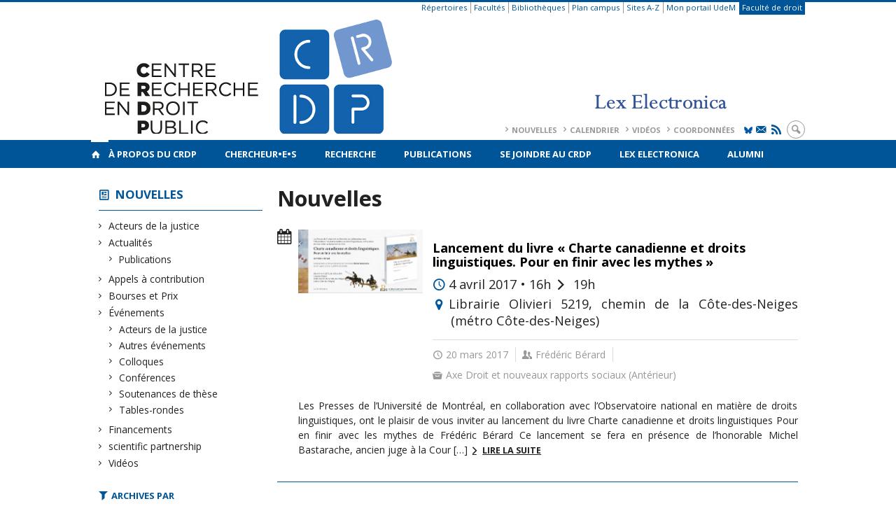

--- FILE ---
content_type: text/html; charset=UTF-8
request_url: https://www.crdp.umontreal.ca/nouvelles/page/146/?tag=acteurs-de-la-justice
body_size: 57932
content:
<!DOCTYPE html>

<!--[if IE 7]>
<html class="ie ie7" lang="fr-FR">
<![endif]-->
<!--[if IE 8]>
<html class="ie ie8" lang="fr-FR">
<![endif]-->
<!--[if IE 9]>
<html class="ie ie9" lang="fr-FR">
<![endif]-->
<!--[if !(IE 7) | !(IE 8) | !(IE 9)  ]><!-->
<html lang="fr-FR">
<!--<![endif]-->

<head>

	<meta charset="UTF-8" />
	<meta name="viewport" content="width=device-width, initial-scale=1, maximum-scale=1.0, user-scalable=no" />

	<title>Nouvelles  &#8211; Page 146 |  </title>
	<link rel="profile" href="https://gmpg.org/xfn/11" />
	<link rel="pingback" href="https://www.crdp.umontreal.ca/xmlrpc.php" />
	<link rel="alternate" type="application/rss+xml" title="RSS" href="https://www.crdp.umontreal.ca/feed/" />
	
			<meta name="robots" content="index,follow,noodp,noydir" />
		<meta name="description" content=""/>

	<meta name='robots' content='max-image-preview:large' />
<link rel='dns-prefetch' href='//secure.openum.ca' />
<link rel='dns-prefetch' href='//code.jquery.com' />
<link rel='dns-prefetch' href='//cdnjs.cloudflare.com' />
<link rel='dns-prefetch' href='//www.crdp.umontreal.cae' />
<link rel="alternate" type="application/rss+xml" title=" &raquo; Nouvelles Flux des commentaires" href="https://www.crdp.umontreal.ca/nouvelles/feed/" />
<link rel="alternate" title="oEmbed (JSON)" type="application/json+oembed" href="https://www.crdp.umontreal.ca/wp-json/oembed/1.0/embed?url=https%3A%2F%2Fwww.crdp.umontreal.ca%2Fnouvelles%2F" />
<link rel="alternate" title="oEmbed (XML)" type="text/xml+oembed" href="https://www.crdp.umontreal.ca/wp-json/oembed/1.0/embed?url=https%3A%2F%2Fwww.crdp.umontreal.ca%2Fnouvelles%2F&#038;format=xml" />
<style id='wp-img-auto-sizes-contain-inline-css' type='text/css'>
img:is([sizes=auto i],[sizes^="auto," i]){contain-intrinsic-size:3000px 1500px}
/*# sourceURL=wp-img-auto-sizes-contain-inline-css */
</style>
<link rel='stylesheet' id='formidable-css' href='https://www.crdp.umontreal.cae/css/formidableforms101.css?ver=110701' type='text/css' media='all' />
<style id='wp-block-library-inline-css' type='text/css'>
:root{--wp-block-synced-color:#7a00df;--wp-block-synced-color--rgb:122,0,223;--wp-bound-block-color:var(--wp-block-synced-color);--wp-editor-canvas-background:#ddd;--wp-admin-theme-color:#007cba;--wp-admin-theme-color--rgb:0,124,186;--wp-admin-theme-color-darker-10:#006ba1;--wp-admin-theme-color-darker-10--rgb:0,107,160.5;--wp-admin-theme-color-darker-20:#005a87;--wp-admin-theme-color-darker-20--rgb:0,90,135;--wp-admin-border-width-focus:2px}@media (min-resolution:192dpi){:root{--wp-admin-border-width-focus:1.5px}}.wp-element-button{cursor:pointer}:root .has-very-light-gray-background-color{background-color:#eee}:root .has-very-dark-gray-background-color{background-color:#313131}:root .has-very-light-gray-color{color:#eee}:root .has-very-dark-gray-color{color:#313131}:root .has-vivid-green-cyan-to-vivid-cyan-blue-gradient-background{background:linear-gradient(135deg,#00d084,#0693e3)}:root .has-purple-crush-gradient-background{background:linear-gradient(135deg,#34e2e4,#4721fb 50%,#ab1dfe)}:root .has-hazy-dawn-gradient-background{background:linear-gradient(135deg,#faaca8,#dad0ec)}:root .has-subdued-olive-gradient-background{background:linear-gradient(135deg,#fafae1,#67a671)}:root .has-atomic-cream-gradient-background{background:linear-gradient(135deg,#fdd79a,#004a59)}:root .has-nightshade-gradient-background{background:linear-gradient(135deg,#330968,#31cdcf)}:root .has-midnight-gradient-background{background:linear-gradient(135deg,#020381,#2874fc)}:root{--wp--preset--font-size--normal:16px;--wp--preset--font-size--huge:42px}.has-regular-font-size{font-size:1em}.has-larger-font-size{font-size:2.625em}.has-normal-font-size{font-size:var(--wp--preset--font-size--normal)}.has-huge-font-size{font-size:var(--wp--preset--font-size--huge)}.has-text-align-center{text-align:center}.has-text-align-left{text-align:left}.has-text-align-right{text-align:right}.has-fit-text{white-space:nowrap!important}#end-resizable-editor-section{display:none}.aligncenter{clear:both}.items-justified-left{justify-content:flex-start}.items-justified-center{justify-content:center}.items-justified-right{justify-content:flex-end}.items-justified-space-between{justify-content:space-between}.screen-reader-text{border:0;clip-path:inset(50%);height:1px;margin:-1px;overflow:hidden;padding:0;position:absolute;width:1px;word-wrap:normal!important}.screen-reader-text:focus{background-color:#ddd;clip-path:none;color:#444;display:block;font-size:1em;height:auto;left:5px;line-height:normal;padding:15px 23px 14px;text-decoration:none;top:5px;width:auto;z-index:100000}html :where(.has-border-color){border-style:solid}html :where([style*=border-top-color]){border-top-style:solid}html :where([style*=border-right-color]){border-right-style:solid}html :where([style*=border-bottom-color]){border-bottom-style:solid}html :where([style*=border-left-color]){border-left-style:solid}html :where([style*=border-width]){border-style:solid}html :where([style*=border-top-width]){border-top-style:solid}html :where([style*=border-right-width]){border-right-style:solid}html :where([style*=border-bottom-width]){border-bottom-style:solid}html :where([style*=border-left-width]){border-left-style:solid}html :where(img[class*=wp-image-]){height:auto;max-width:100%}:where(figure){margin:0 0 1em}html :where(.is-position-sticky){--wp-admin--admin-bar--position-offset:var(--wp-admin--admin-bar--height,0px)}@media screen and (max-width:600px){html :where(.is-position-sticky){--wp-admin--admin-bar--position-offset:0px}}

/*# sourceURL=wp-block-library-inline-css */
</style><style id='global-styles-inline-css' type='text/css'>
:root{--wp--preset--aspect-ratio--square: 1;--wp--preset--aspect-ratio--4-3: 4/3;--wp--preset--aspect-ratio--3-4: 3/4;--wp--preset--aspect-ratio--3-2: 3/2;--wp--preset--aspect-ratio--2-3: 2/3;--wp--preset--aspect-ratio--16-9: 16/9;--wp--preset--aspect-ratio--9-16: 9/16;--wp--preset--color--black: #000000;--wp--preset--color--cyan-bluish-gray: #abb8c3;--wp--preset--color--white: #ffffff;--wp--preset--color--pale-pink: #f78da7;--wp--preset--color--vivid-red: #cf2e2e;--wp--preset--color--luminous-vivid-orange: #ff6900;--wp--preset--color--luminous-vivid-amber: #fcb900;--wp--preset--color--light-green-cyan: #7bdcb5;--wp--preset--color--vivid-green-cyan: #00d084;--wp--preset--color--pale-cyan-blue: #8ed1fc;--wp--preset--color--vivid-cyan-blue: #0693e3;--wp--preset--color--vivid-purple: #9b51e0;--wp--preset--gradient--vivid-cyan-blue-to-vivid-purple: linear-gradient(135deg,rgb(6,147,227) 0%,rgb(155,81,224) 100%);--wp--preset--gradient--light-green-cyan-to-vivid-green-cyan: linear-gradient(135deg,rgb(122,220,180) 0%,rgb(0,208,130) 100%);--wp--preset--gradient--luminous-vivid-amber-to-luminous-vivid-orange: linear-gradient(135deg,rgb(252,185,0) 0%,rgb(255,105,0) 100%);--wp--preset--gradient--luminous-vivid-orange-to-vivid-red: linear-gradient(135deg,rgb(255,105,0) 0%,rgb(207,46,46) 100%);--wp--preset--gradient--very-light-gray-to-cyan-bluish-gray: linear-gradient(135deg,rgb(238,238,238) 0%,rgb(169,184,195) 100%);--wp--preset--gradient--cool-to-warm-spectrum: linear-gradient(135deg,rgb(74,234,220) 0%,rgb(151,120,209) 20%,rgb(207,42,186) 40%,rgb(238,44,130) 60%,rgb(251,105,98) 80%,rgb(254,248,76) 100%);--wp--preset--gradient--blush-light-purple: linear-gradient(135deg,rgb(255,206,236) 0%,rgb(152,150,240) 100%);--wp--preset--gradient--blush-bordeaux: linear-gradient(135deg,rgb(254,205,165) 0%,rgb(254,45,45) 50%,rgb(107,0,62) 100%);--wp--preset--gradient--luminous-dusk: linear-gradient(135deg,rgb(255,203,112) 0%,rgb(199,81,192) 50%,rgb(65,88,208) 100%);--wp--preset--gradient--pale-ocean: linear-gradient(135deg,rgb(255,245,203) 0%,rgb(182,227,212) 50%,rgb(51,167,181) 100%);--wp--preset--gradient--electric-grass: linear-gradient(135deg,rgb(202,248,128) 0%,rgb(113,206,126) 100%);--wp--preset--gradient--midnight: linear-gradient(135deg,rgb(2,3,129) 0%,rgb(40,116,252) 100%);--wp--preset--font-size--small: 13px;--wp--preset--font-size--medium: 20px;--wp--preset--font-size--large: 36px;--wp--preset--font-size--x-large: 42px;--wp--preset--spacing--20: 0.44rem;--wp--preset--spacing--30: 0.67rem;--wp--preset--spacing--40: 1rem;--wp--preset--spacing--50: 1.5rem;--wp--preset--spacing--60: 2.25rem;--wp--preset--spacing--70: 3.38rem;--wp--preset--spacing--80: 5.06rem;--wp--preset--shadow--natural: 6px 6px 9px rgba(0, 0, 0, 0.2);--wp--preset--shadow--deep: 12px 12px 50px rgba(0, 0, 0, 0.4);--wp--preset--shadow--sharp: 6px 6px 0px rgba(0, 0, 0, 0.2);--wp--preset--shadow--outlined: 6px 6px 0px -3px rgb(255, 255, 255), 6px 6px rgb(0, 0, 0);--wp--preset--shadow--crisp: 6px 6px 0px rgb(0, 0, 0);}:where(.is-layout-flex){gap: 0.5em;}:where(.is-layout-grid){gap: 0.5em;}body .is-layout-flex{display: flex;}.is-layout-flex{flex-wrap: wrap;align-items: center;}.is-layout-flex > :is(*, div){margin: 0;}body .is-layout-grid{display: grid;}.is-layout-grid > :is(*, div){margin: 0;}:where(.wp-block-columns.is-layout-flex){gap: 2em;}:where(.wp-block-columns.is-layout-grid){gap: 2em;}:where(.wp-block-post-template.is-layout-flex){gap: 1.25em;}:where(.wp-block-post-template.is-layout-grid){gap: 1.25em;}.has-black-color{color: var(--wp--preset--color--black) !important;}.has-cyan-bluish-gray-color{color: var(--wp--preset--color--cyan-bluish-gray) !important;}.has-white-color{color: var(--wp--preset--color--white) !important;}.has-pale-pink-color{color: var(--wp--preset--color--pale-pink) !important;}.has-vivid-red-color{color: var(--wp--preset--color--vivid-red) !important;}.has-luminous-vivid-orange-color{color: var(--wp--preset--color--luminous-vivid-orange) !important;}.has-luminous-vivid-amber-color{color: var(--wp--preset--color--luminous-vivid-amber) !important;}.has-light-green-cyan-color{color: var(--wp--preset--color--light-green-cyan) !important;}.has-vivid-green-cyan-color{color: var(--wp--preset--color--vivid-green-cyan) !important;}.has-pale-cyan-blue-color{color: var(--wp--preset--color--pale-cyan-blue) !important;}.has-vivid-cyan-blue-color{color: var(--wp--preset--color--vivid-cyan-blue) !important;}.has-vivid-purple-color{color: var(--wp--preset--color--vivid-purple) !important;}.has-black-background-color{background-color: var(--wp--preset--color--black) !important;}.has-cyan-bluish-gray-background-color{background-color: var(--wp--preset--color--cyan-bluish-gray) !important;}.has-white-background-color{background-color: var(--wp--preset--color--white) !important;}.has-pale-pink-background-color{background-color: var(--wp--preset--color--pale-pink) !important;}.has-vivid-red-background-color{background-color: var(--wp--preset--color--vivid-red) !important;}.has-luminous-vivid-orange-background-color{background-color: var(--wp--preset--color--luminous-vivid-orange) !important;}.has-luminous-vivid-amber-background-color{background-color: var(--wp--preset--color--luminous-vivid-amber) !important;}.has-light-green-cyan-background-color{background-color: var(--wp--preset--color--light-green-cyan) !important;}.has-vivid-green-cyan-background-color{background-color: var(--wp--preset--color--vivid-green-cyan) !important;}.has-pale-cyan-blue-background-color{background-color: var(--wp--preset--color--pale-cyan-blue) !important;}.has-vivid-cyan-blue-background-color{background-color: var(--wp--preset--color--vivid-cyan-blue) !important;}.has-vivid-purple-background-color{background-color: var(--wp--preset--color--vivid-purple) !important;}.has-black-border-color{border-color: var(--wp--preset--color--black) !important;}.has-cyan-bluish-gray-border-color{border-color: var(--wp--preset--color--cyan-bluish-gray) !important;}.has-white-border-color{border-color: var(--wp--preset--color--white) !important;}.has-pale-pink-border-color{border-color: var(--wp--preset--color--pale-pink) !important;}.has-vivid-red-border-color{border-color: var(--wp--preset--color--vivid-red) !important;}.has-luminous-vivid-orange-border-color{border-color: var(--wp--preset--color--luminous-vivid-orange) !important;}.has-luminous-vivid-amber-border-color{border-color: var(--wp--preset--color--luminous-vivid-amber) !important;}.has-light-green-cyan-border-color{border-color: var(--wp--preset--color--light-green-cyan) !important;}.has-vivid-green-cyan-border-color{border-color: var(--wp--preset--color--vivid-green-cyan) !important;}.has-pale-cyan-blue-border-color{border-color: var(--wp--preset--color--pale-cyan-blue) !important;}.has-vivid-cyan-blue-border-color{border-color: var(--wp--preset--color--vivid-cyan-blue) !important;}.has-vivid-purple-border-color{border-color: var(--wp--preset--color--vivid-purple) !important;}.has-vivid-cyan-blue-to-vivid-purple-gradient-background{background: var(--wp--preset--gradient--vivid-cyan-blue-to-vivid-purple) !important;}.has-light-green-cyan-to-vivid-green-cyan-gradient-background{background: var(--wp--preset--gradient--light-green-cyan-to-vivid-green-cyan) !important;}.has-luminous-vivid-amber-to-luminous-vivid-orange-gradient-background{background: var(--wp--preset--gradient--luminous-vivid-amber-to-luminous-vivid-orange) !important;}.has-luminous-vivid-orange-to-vivid-red-gradient-background{background: var(--wp--preset--gradient--luminous-vivid-orange-to-vivid-red) !important;}.has-very-light-gray-to-cyan-bluish-gray-gradient-background{background: var(--wp--preset--gradient--very-light-gray-to-cyan-bluish-gray) !important;}.has-cool-to-warm-spectrum-gradient-background{background: var(--wp--preset--gradient--cool-to-warm-spectrum) !important;}.has-blush-light-purple-gradient-background{background: var(--wp--preset--gradient--blush-light-purple) !important;}.has-blush-bordeaux-gradient-background{background: var(--wp--preset--gradient--blush-bordeaux) !important;}.has-luminous-dusk-gradient-background{background: var(--wp--preset--gradient--luminous-dusk) !important;}.has-pale-ocean-gradient-background{background: var(--wp--preset--gradient--pale-ocean) !important;}.has-electric-grass-gradient-background{background: var(--wp--preset--gradient--electric-grass) !important;}.has-midnight-gradient-background{background: var(--wp--preset--gradient--midnight) !important;}.has-small-font-size{font-size: var(--wp--preset--font-size--small) !important;}.has-medium-font-size{font-size: var(--wp--preset--font-size--medium) !important;}.has-large-font-size{font-size: var(--wp--preset--font-size--large) !important;}.has-x-large-font-size{font-size: var(--wp--preset--font-size--x-large) !important;}
/*# sourceURL=global-styles-inline-css */
</style>

<style id='classic-theme-styles-inline-css' type='text/css'>
/*! This file is auto-generated */
.wp-block-button__link{color:#fff;background-color:#32373c;border-radius:9999px;box-shadow:none;text-decoration:none;padding:calc(.667em + 2px) calc(1.333em + 2px);font-size:1.125em}.wp-block-file__button{background:#32373c;color:#fff;text-decoration:none}
/*# sourceURL=/wp-includes/css/classic-themes.min.css */
</style>
<link rel='stylesheet' id='openum-admin-bar-css' href='https://secure.openum.ca/assets/plugins/openum-admin/openum-admin-bar.css?ver=6.9' type='text/css' media='all' />
<link rel='stylesheet' id='aggregator_css-css' href='//secure.openum.ca/assets/plugins/aggregator-openum/css/aggregator.css?ver=6.9' type='text/css' media='all' />
<link rel='stylesheet' id='aggregator_icons_css-css' href='//secure.openum.ca/assets/plugins/aggregator-openum/css/icons.css?ver=6.9' type='text/css' media='all' />
<link rel='stylesheet' id='forcerouge-style-css' href='https://secure.openum.ca/assets/themes/forcerouge_dev/css/style.css?ver=1633512522' type='text/css' media='all' />
<link rel='stylesheet' id='forcerouge-custom-css' href='https://www.crdp.umontreal.ca/forcerouge.css?ver=1633512522' type='text/css' media='all' />
<link rel='stylesheet' id='dashicons-css' href='https://www.crdp.umontreal.ca/wp-includes/css/dashicons.min.css?ver=6.9' type='text/css' media='all' />
<link rel='stylesheet' id='forcerouge-admin-bar-css' href='https://secure.openum.ca/assets/themes/forcerouge_dev/css/admin-bar.css?ver=6.9' type='text/css' media='all' />
<link rel='stylesheet' id='wp-5.3.2-site-style-css' href='https://www.crdp.umontreal.ca/wp-includes/css/dist/block-library/style-5.3.2.css?ver=6.9' type='text/css' media='all' />
<script type="text/javascript" src="https://www.crdp.umontreal.ca/wp-includes/js/jquery/jquery.min.js?ver=3.7.1" id="jquery-core-js"></script>
<script type="text/javascript" src="https://www.crdp.umontreal.ca/wp-includes/js/jquery/jquery-migrate.min.js?ver=3.4.1" id="jquery-migrate-js"></script>
<script type="text/javascript" src="https://code.jquery.com/jquery-2.1.1.min.js?ver=6.9" id="forcerouge-jquery-js"></script>
<script type="text/javascript" src="https://cdnjs.cloudflare.com/ajax/libs/materialize/0.96.1/js/materialize.min.js?ver=6.9" id="forcerouge-materialize-js"></script>
<link rel="EditURI" type="application/rsd+xml" title="RSD" href="https://www.crdp.umontreal.ca/xmlrpc.php?rsd" />
<meta name="generator" content="ForceRouge 0.9.85" />
<link rel="canonical" href="https://www.crdp.umontreal.ca/nouvelles/" />
<link rel='shortlink' href='https://www.crdp.umontreal.ca/s/360' />
<script src='https://openum.ca/?dm=b8df3333c93592be9f37e95d00b5c2ab&amp;action=load&amp;blogid=101&amp;siteid=1&amp;t=2049807528&amp;back=https%3A%2F%2Fwww.crdp.umontreal.ca%2Fnouvelles%2Fpage%2F146%2F%3Ftag%3Dacteurs-de-la-justice' type='text/javascript'></script>	<meta name="twitter:card" content="summary">
			<meta name="twitter:url" content="https://www.crdp.umontreal.ca/nouvelles/">
		<meta name="twitter:title" content="Nouvelles">
		<meta name="twitter:description" content="">
			<meta property="og:site_name" content="" />
		<meta property="og:url" content="https://www.crdp.umontreal.ca/nouvelles/" />
	<meta property="og:title" content="Nouvelles" />
	<meta property="og:description" content="" />
		<meta property="og:type" content="article" />
	<script>
  (function(i,s,o,g,r,a,m){i['GoogleAnalyticsObject']=r;i[r]=i[r]||function(){
  (i[r].q=i[r].q||[]).push(arguments)},i[r].l=1*new Date();a=s.createElement(o),
  m=s.getElementsByTagName(o)[0];a.async=1;a.src=g;m.parentNode.insertBefore(a,m)
  })(window,document,'script','//www.google-analytics.com/analytics.js','ga');

  ga('create', 'UA-55321803-1', 'auto');
  ga('send', 'pageview');

</script>
	</head>

<body class="paged wp-singular page-template page-template-archive-blog page-template-archive-blog-php page page-id-360 paged-146 page-paged-146 wp-theme-forcerouge_dev wp-child-theme-forcerouge_dev-openum">

	<section id="search-box">
		<form method="get" action="https://www.crdp.umontreal.ca/" class="container">
			<input id="search" type="search" name="s" placeholder="Entrez les termes de votre recherche..." /><button class="icon-search" type="submit"></button>
		</form>
	</section>

	<header  id="site-header">

		<div id="headzone" class="container valign-wrapper" >
			<div id="sitehead">

				<ul id="menu-links" class=""><li id="menu-item-3472" class="menu-item menu-item-type-custom menu-item-object-custom menu-item-3472"><a href="http://repertoires.daa.umontreal.ca/guichets/services/dgtic/bottin/bottin.htm">Répertoires</a></li>
<li id="menu-item-3473" class="menu-item menu-item-type-custom menu-item-object-custom menu-item-3473"><a href="http://www.umontreal.ca/repertoires/facultes.html">Facultés</a></li>
<li id="menu-item-3474" class="menu-item menu-item-type-custom menu-item-object-custom menu-item-3474"><a href="http://www.bib.umontreal.ca/">Bibliothèques</a></li>
<li id="menu-item-3475" class="menu-item menu-item-type-custom menu-item-object-custom menu-item-3475"><a href="http://www.umontreal.ca/plancampus/index.html">Plan campus</a></li>
<li id="menu-item-3476" class="menu-item menu-item-type-custom menu-item-object-custom menu-item-3476"><a href="http://www.umontreal.ca/index/az.html">Sites A-Z</a></li>
<li id="menu-item-3477" class="menu-item menu-item-type-custom menu-item-object-custom menu-item-3477"><a href="https://www.portail.umontreal.ca/">Mon portail UdeM</a></li>
<li id="menu-item-3478" class="menu-color-background menu-item menu-item-type-custom menu-item-object-custom menu-item-3478"><a href="http://www.droit.umontreal.ca/">Faculté de droit</a></li>
</ul>
				<a id="site-logo" href="https://www.crdp.umontreal.ca" title="">
					<figure><img src="https://crdp.openum.ca/files/sites/101/2024/09/CRDPLEX-4.png" title=""/></figure>						<div class="titles-container">
							<h1></h1>
							<h2></h2>
						</div>
										</a>

			</div>
			<div id="header-bottom">
				<div class="menu-header-container"><ul id="menu-header" class=""><li id="menu-item-362" class="menu-item menu-item-type-post_type menu-item-object-page current-menu-item page_item page-item-360 current_page_item menu-item-362"><a href="https://www.crdp.umontreal.ca/nouvelles/" aria-current="page">Nouvelles</a></li>
<li id="menu-item-358" class="menu-item menu-item-type-post_type menu-item-object-page menu-item-358"><a href="https://www.crdp.umontreal.ca/calendrier/">Calendrier</a></li>
<li id="menu-item-1316" class="menu-item menu-item-type-post_type menu-item-object-page menu-item-1316"><a href="https://www.crdp.umontreal.ca/videos/">Vidéos</a></li>
<li id="menu-item-359" class="menu-item menu-item-type-post_type menu-item-object-page menu-item-359"><a href="https://www.crdp.umontreal.ca/a-propos/contact/">Coordonnées</a></li>
</ul></div><div class="menu-icons-container"><ul id="menu-icons" class="menu"><li id="menu-item-4921" class="menu-item menu-item-type-custom menu-item-object-custom menu-item-4921"><a href="https://bsky.app/profile/crdp-udem.bsky.social"><img src="https://crdp.openum.ca/files/sites/101/2025/09/Bluesky_Logo-bleu-udem.jpg" alt="X Logo" width="12px" class="icon-bluesky"></a></li>
<li id="menu-item-4922" class="menu-item menu-item-type-custom menu-item-object-custom menu-item-4922"><a href="http://www.crdp.umontreal.ca/infolettre/"><i class="icon-email"></i></a></li>
<li id="menu-item-4923" class="menu-item menu-item-type-custom menu-item-object-custom menu-item-4923"><a href="/feed/"><i class="icon-rss"></i></a></li>
</ul></div><div class="search-btn-container"><ul id="btn-search"><li><a href="#search-box" class="search-trigger"><i class="icon-search"></i></a></li></ul></div>			</div>

		</div>

	</header>

	
	<nav id="navigation-bar" role="navigation" class="header-parallax  has-home">

		<div class="navigation-wrapper container">
			<a href="https://www.crdp.umontreal.ca" class="icon-home"></a><ul id="menu-navigation" class="hide-on-med-and-down"><li id="menu-item-43" class="menu-item menu-item-type-post_type menu-item-object-page menu-item-has-children menu-item-43"><a href="https://www.crdp.umontreal.ca/a-propos/">À propos du CRDP</a>
<ul class="sub-menu">
	<li id="menu-item-44" class="menu-item menu-item-type-post_type menu-item-object-page menu-item-44"><a href="https://www.crdp.umontreal.ca/a-propos/presentation/">Présentation</a></li>
	<li id="menu-item-45" class="menu-item menu-item-type-post_type menu-item-object-page menu-item-45"><a href="https://www.crdp.umontreal.ca/a-propos/histoire/">Histoire</a></li>
	<li id="menu-item-11366" class="menu-item menu-item-type-post_type menu-item-object-page menu-item-11366"><a href="https://www.crdp.umontreal.ca/les-directeurs-du-crdp/">Les directeurs du CRDP</a></li>
	<li id="menu-item-46" class="menu-item menu-item-type-post_type menu-item-object-page menu-item-46"><a href="https://www.crdp.umontreal.ca/a-propos/equipe/">Équipe</a></li>
	<li id="menu-item-47" class="menu-item menu-item-type-post_type menu-item-object-page menu-item-47"><a href="https://www.crdp.umontreal.ca/a-propos/conseil-de-direction/">Conseil de direction</a></li>
	<li id="menu-item-8506" class="menu-item menu-item-type-post_type menu-item-object-page menu-item-8506"><a href="https://www.crdp.umontreal.ca/a-propos/conseil-scientifique/">Conseil scientifique</a></li>
	<li id="menu-item-48" class="menu-item menu-item-type-post_type menu-item-object-page menu-item-48"><a href="https://www.crdp.umontreal.ca/a-propos/centres-et-reseaux-affilies/">Centres et réseaux affiliés</a></li>
	<li id="menu-item-49" class="menu-item menu-item-type-post_type menu-item-object-page menu-item-49"><a href="https://www.crdp.umontreal.ca/a-propos/statuts-et-rapports-annuels/">Statuts et rapports annuels</a></li>
	<li id="menu-item-50" class="menu-item menu-item-type-post_type menu-item-object-page menu-item-50"><a href="https://www.crdp.umontreal.ca/a-propos/contact/">Coordonnées</a></li>
	<li id="menu-item-6563" class="menu-item menu-item-type-post_type menu-item-object-page menu-item-6563"><a href="https://www.crdp.umontreal.ca/logos/">Logos</a></li>
	<li id="menu-item-9437" class="menu-item menu-item-type-post_type menu-item-object-page menu-item-9437"><a href="https://www.crdp.umontreal.ca/infolettre-les-minutes-du-crdp/">Infolettre: Les minutes du CRDP</a></li>
	<li id="menu-item-9963" class="menu-item menu-item-type-post_type menu-item-object-page menu-item-9963"><a href="https://www.crdp.umontreal.ca/bourses/">Bourses</a></li>
</ul>
</li>
<li id="menu-item-63" class="menu-item menu-item-type-post_type menu-item-object-page menu-item-has-children menu-item-63"><a href="https://www.crdp.umontreal.ca/chercheurs/">Chercheur•e•s</a>
<ul class="sub-menu">
	<li id="menu-item-7998" class="menu-item menu-item-type-taxonomy menu-item-object-peoplegenre menu-item-7998"><a href="https://www.crdp.umontreal.ca/chercheurs/co-chercheur-e-s/">Co-chercheur.e.s</a></li>
	<li id="menu-item-8000" class="menu-item menu-item-type-taxonomy menu-item-object-peoplegenre menu-item-8000"><a href="https://www.crdp.umontreal.ca/chercheurs/collaborateurs-et-collaboratrices/">Chercheurs collaborateur•rice•s</a></li>
	<li id="menu-item-8001" class="menu-item menu-item-type-taxonomy menu-item-object-peoplegenre menu-item-8001"><a href="https://www.crdp.umontreal.ca/chercheurs/chercheurs-etudiants/">Chercheurs étudiants</a></li>
	<li id="menu-item-16683" class="menu-item menu-item-type-post_type menu-item-object-page menu-item-16683"><a href="https://www.crdp.umontreal.ca/inscription-sur-la-listes-des-etudiant-e-s/">Inscription sur la liste des étudiant.e.s</a></li>
</ul>
</li>
<li id="menu-item-52" class="menu-item menu-item-type-post_type menu-item-object-page menu-item-has-children menu-item-52"><a href="https://www.crdp.umontreal.ca/recherche/">Recherche</a>
<ul class="sub-menu">
	<li id="menu-item-57" class="menu-item menu-item-type-post_type menu-item-object-page menu-item-57"><a href="https://www.crdp.umontreal.ca/recherche/groupes/">Groupes de recherche</a></li>
	<li id="menu-item-54" class="menu-item menu-item-type-post_type menu-item-object-page menu-item-54"><a href="https://www.crdp.umontreal.ca/recherche/programmation-scientifique/">Programmation scientifique</a></li>
	<li id="menu-item-55" class="menu-item menu-item-type-post_type menu-item-object-page menu-item-55"><a href="https://www.crdp.umontreal.ca/recherche/axes/">Axes de recherche</a></li>
	<li id="menu-item-56" class="menu-item menu-item-type-post_type menu-item-object-page menu-item-56"><a href="https://www.crdp.umontreal.ca/recherche/chaires/">Chaires de recherche</a></li>
	<li id="menu-item-53" class="menu-item menu-item-type-post_type menu-item-object-page menu-item-53"><a href="https://www.crdp.umontreal.ca/recherche/revues-scientifiques/">Revues scientifiques</a></li>
	<li id="menu-item-11210" class="menu-item menu-item-type-post_type menu-item-object-page menu-item-11210"><a href="https://www.crdp.umontreal.ca/diagrammes-des-expertises/">Diagrammes des expertises</a></li>
</ul>
</li>
<li id="menu-item-7073" class="menu-item menu-item-type-post_type menu-item-object-page menu-item-7073"><a href="https://www.crdp.umontreal.ca/publications/">Publications</a></li>
<li id="menu-item-59" class="menu-item menu-item-type-post_type menu-item-object-page menu-item-59"><a href="https://www.crdp.umontreal.ca/se-joindre/">Se joindre au CRDP</a></li>
<li id="menu-item-15982" class="menu-item menu-item-type-custom menu-item-object-custom menu-item-15982"><a href="https://www.lex-electronica.org">Lex Electronica</a></li>
<li id="menu-item-7999" class="menu-item menu-item-type-taxonomy menu-item-object-peoplegenre menu-item-7999"><a href="https://www.crdp.umontreal.ca/chercheurs/chercheurs-etudiants/diplome-e-s/">Alumni</a></li>
</ul><div class="alternative-header-container"></div><ul id="nav-mobile" class="side-nav"><li class="menu-item menu-item-type-post_type menu-item-object-page menu-item-has-children menu-item-43"><a href="https://www.crdp.umontreal.ca/a-propos/">À propos du CRDP</a>
<ul class="sub-menu">
	<li class="menu-item menu-item-type-post_type menu-item-object-page menu-item-44"><a href="https://www.crdp.umontreal.ca/a-propos/presentation/">Présentation</a></li>
	<li class="menu-item menu-item-type-post_type menu-item-object-page menu-item-45"><a href="https://www.crdp.umontreal.ca/a-propos/histoire/">Histoire</a></li>
	<li class="menu-item menu-item-type-post_type menu-item-object-page menu-item-11366"><a href="https://www.crdp.umontreal.ca/les-directeurs-du-crdp/">Les directeurs du CRDP</a></li>
	<li class="menu-item menu-item-type-post_type menu-item-object-page menu-item-46"><a href="https://www.crdp.umontreal.ca/a-propos/equipe/">Équipe</a></li>
	<li class="menu-item menu-item-type-post_type menu-item-object-page menu-item-47"><a href="https://www.crdp.umontreal.ca/a-propos/conseil-de-direction/">Conseil de direction</a></li>
	<li class="menu-item menu-item-type-post_type menu-item-object-page menu-item-8506"><a href="https://www.crdp.umontreal.ca/a-propos/conseil-scientifique/">Conseil scientifique</a></li>
	<li class="menu-item menu-item-type-post_type menu-item-object-page menu-item-48"><a href="https://www.crdp.umontreal.ca/a-propos/centres-et-reseaux-affilies/">Centres et réseaux affiliés</a></li>
	<li class="menu-item menu-item-type-post_type menu-item-object-page menu-item-49"><a href="https://www.crdp.umontreal.ca/a-propos/statuts-et-rapports-annuels/">Statuts et rapports annuels</a></li>
	<li class="menu-item menu-item-type-post_type menu-item-object-page menu-item-50"><a href="https://www.crdp.umontreal.ca/a-propos/contact/">Coordonnées</a></li>
	<li class="menu-item menu-item-type-post_type menu-item-object-page menu-item-6563"><a href="https://www.crdp.umontreal.ca/logos/">Logos</a></li>
	<li class="menu-item menu-item-type-post_type menu-item-object-page menu-item-9437"><a href="https://www.crdp.umontreal.ca/infolettre-les-minutes-du-crdp/">Infolettre: Les minutes du CRDP</a></li>
	<li class="menu-item menu-item-type-post_type menu-item-object-page menu-item-9963"><a href="https://www.crdp.umontreal.ca/bourses/">Bourses</a></li>
</ul>
</li>
<li class="menu-item menu-item-type-post_type menu-item-object-page menu-item-has-children menu-item-63"><a href="https://www.crdp.umontreal.ca/chercheurs/">Chercheur•e•s</a>
<ul class="sub-menu">
	<li class="menu-item menu-item-type-taxonomy menu-item-object-peoplegenre menu-item-7998"><a href="https://www.crdp.umontreal.ca/chercheurs/co-chercheur-e-s/">Co-chercheur.e.s</a></li>
	<li class="menu-item menu-item-type-taxonomy menu-item-object-peoplegenre menu-item-8000"><a href="https://www.crdp.umontreal.ca/chercheurs/collaborateurs-et-collaboratrices/">Chercheurs collaborateur•rice•s</a></li>
	<li class="menu-item menu-item-type-taxonomy menu-item-object-peoplegenre menu-item-8001"><a href="https://www.crdp.umontreal.ca/chercheurs/chercheurs-etudiants/">Chercheurs étudiants</a></li>
	<li class="menu-item menu-item-type-post_type menu-item-object-page menu-item-16683"><a href="https://www.crdp.umontreal.ca/inscription-sur-la-listes-des-etudiant-e-s/">Inscription sur la liste des étudiant.e.s</a></li>
</ul>
</li>
<li class="menu-item menu-item-type-post_type menu-item-object-page menu-item-has-children menu-item-52"><a href="https://www.crdp.umontreal.ca/recherche/">Recherche</a>
<ul class="sub-menu">
	<li class="menu-item menu-item-type-post_type menu-item-object-page menu-item-57"><a href="https://www.crdp.umontreal.ca/recherche/groupes/">Groupes de recherche</a></li>
	<li class="menu-item menu-item-type-post_type menu-item-object-page menu-item-54"><a href="https://www.crdp.umontreal.ca/recherche/programmation-scientifique/">Programmation scientifique</a></li>
	<li class="menu-item menu-item-type-post_type menu-item-object-page menu-item-55"><a href="https://www.crdp.umontreal.ca/recherche/axes/">Axes de recherche</a></li>
	<li class="menu-item menu-item-type-post_type menu-item-object-page menu-item-56"><a href="https://www.crdp.umontreal.ca/recherche/chaires/">Chaires de recherche</a></li>
	<li class="menu-item menu-item-type-post_type menu-item-object-page menu-item-53"><a href="https://www.crdp.umontreal.ca/recherche/revues-scientifiques/">Revues scientifiques</a></li>
	<li class="menu-item menu-item-type-post_type menu-item-object-page menu-item-11210"><a href="https://www.crdp.umontreal.ca/diagrammes-des-expertises/">Diagrammes des expertises</a></li>
</ul>
</li>
<li class="menu-item menu-item-type-post_type menu-item-object-page menu-item-7073"><a href="https://www.crdp.umontreal.ca/publications/">Publications</a></li>
<li class="menu-item menu-item-type-post_type menu-item-object-page menu-item-59"><a href="https://www.crdp.umontreal.ca/se-joindre/">Se joindre au CRDP</a></li>
<li class="menu-item menu-item-type-custom menu-item-object-custom menu-item-15982"><a href="https://www.lex-electronica.org">Lex Electronica</a></li>
<li class="menu-item menu-item-type-taxonomy menu-item-object-peoplegenre menu-item-7999"><a href="https://www.crdp.umontreal.ca/chercheurs/chercheurs-etudiants/diplome-e-s/">Alumni</a></li>
</ul>
			<a href="#" data-activates="nav-mobile" class="button-collapse"><i class="icon-menu"></i></a>

		</div>

	</nav>

	<!-- <div id="breadcrumb" class="container">
			</div> -->
<main id="main-container" class="container row">

	<aside class="col s12 m4 l3 blog-aside">
		<div class="sitesectionbox">
	<h4 class="aside-heading"><i class="icon-blog"></i> <a href="https://www.crdp.umontreal.ca/nouvelles/">Nouvelles</a> <span class="icon-menu hide-on-med-and-up"></span></h4>

	<div class="aside-content hide-on-small-only">
		<ul>
				<li class="cat-item cat-item-1009"><a href="https://www.crdp.umontreal.ca/nouvelles/types/acteurs-de-la-justice/">Acteurs de la justice</a>
</li>
	<li class="cat-item cat-item-1"><a href="https://www.crdp.umontreal.ca/nouvelles/types/actualites/">Actualités</a>
<ul class='children'>
	<li class="cat-item cat-item-1012"><a href="https://www.crdp.umontreal.ca/nouvelles/types/actualites/publications/">Publications</a>
</li>
</ul>
</li>
	<li class="cat-item cat-item-156"><a href="https://www.crdp.umontreal.ca/nouvelles/types/appels-a-contribution/">Appels à contribution</a>
</li>
	<li class="cat-item cat-item-363"><a href="https://www.crdp.umontreal.ca/nouvelles/types/bourses-et-prix/">Bourses et Prix</a>
</li>
	<li class="cat-item cat-item-340"><a href="https://www.crdp.umontreal.ca/nouvelles/types/evenements/">Événements</a>
<ul class='children'>
	<li class="cat-item cat-item-1010"><a href="https://www.crdp.umontreal.ca/nouvelles/types/evenements/acteurs-de-la-justice-evenements/">Acteurs de la justice</a>
</li>
	<li class="cat-item cat-item-384"><a href="https://www.crdp.umontreal.ca/nouvelles/types/evenements/autres-evenements/">Autres événements</a>
</li>
	<li class="cat-item cat-item-345"><a href="https://www.crdp.umontreal.ca/nouvelles/types/evenements/colloques/">Colloques</a>
</li>
	<li class="cat-item cat-item-344"><a href="https://www.crdp.umontreal.ca/nouvelles/types/evenements/conferences/">Conférences</a>
</li>
	<li class="cat-item cat-item-381"><a href="https://www.crdp.umontreal.ca/nouvelles/types/evenements/soutenances-de-these/">Soutenances de thèse</a>
</li>
	<li class="cat-item cat-item-346"><a href="https://www.crdp.umontreal.ca/nouvelles/types/evenements/tables-rondes/">Tables-rondes</a>
</li>
</ul>
</li>
	<li class="cat-item cat-item-333"><a href="https://www.crdp.umontreal.ca/nouvelles/types/financements/">Financements</a>
</li>
	<li class="cat-item cat-item-411"><a href="https://www.crdp.umontreal.ca/nouvelles/types/scientific-partnership/">scientific partnership</a>
</li>
	<li class="cat-item cat-item-377"><a href="https://www.crdp.umontreal.ca/nouvelles/types/videos/">Vidéos</a>
</li>
		</ul>
	</div>
</div>


<div id="archivesectionbox">

	<h4 class="icon-filter filter-heading">Archives par</h4>

	<div class="filter-box">
		<span class="filter-name icon-time">Date <i class="icon-bottom"></i></span>
		<ul class="filter-date-list">
				<li><a href='https://www.crdp.umontreal.ca/nouvelles/2026/'>2026</a></li>
	<li><a href='https://www.crdp.umontreal.ca/nouvelles/2025/'>2025</a></li>
	<li><a href='https://www.crdp.umontreal.ca/nouvelles/2024/'>2024</a></li>
	<li><a href='https://www.crdp.umontreal.ca/nouvelles/2023/'>2023</a></li>
	<li><a href='https://www.crdp.umontreal.ca/nouvelles/2022/'>2022</a></li>
	<li><a href='https://www.crdp.umontreal.ca/nouvelles/2021/'>2021</a></li>
	<li><a href='https://www.crdp.umontreal.ca/nouvelles/2020/'>2020</a></li>
	<li><a href='https://www.crdp.umontreal.ca/nouvelles/2019/'>2019</a></li>
	<li><a href='https://www.crdp.umontreal.ca/nouvelles/2018/'>2018</a></li>
	<li><a href='https://www.crdp.umontreal.ca/nouvelles/2017/'>2017</a></li>
	<li><a href='https://www.crdp.umontreal.ca/nouvelles/2016/'>2016</a></li>
	<li><a href='https://www.crdp.umontreal.ca/nouvelles/2015/'>2015</a></li>
	<li><a href='https://www.crdp.umontreal.ca/nouvelles/2014/'>2014</a></li>
		</ul>
	</div>

		<div class="filter-box">
		<span class="filter-name icon-topic">Axes <i class="icon-bottom"></i></span>
		<ul>
			<li><a href="/nouvelles/page/146/?theme=regulation-symbolique">Axe 1 - Régulation symbolique</a></li><li><a href="/nouvelles/page/146/?theme=regulation-institutionnelle">Axe 2 - Régulation institutionnelle</a></li><li><a href="/nouvelles/page/146/?theme=regulation-pratique">Axe 3 - Régulation pratique</a></li><li><a href="/nouvelles/page/146/?theme=droit-et-nouveaux-rapports-sociaux">Axe Droit et nouveaux rapports sociaux (Antérieur)</a></li><li><a href="/nouvelles/page/146/?theme=droit-technologies-de-l-information-et-des-communications">Axe Droit et technologies de l’information et des communications (Antérieur)</a></li><li><a href="/nouvelles/page/146/?theme=droit-sante-et-developpement-durable">Axe Droit, santé et développement durable (Antérieur)</a></li>		</ul>
	</div>
		<div class="filter-box">
		<span class="filter-name icon-tag">Expertises <i class="icon-bottom"></i></span>
		<ul>
			<li><a href="/nouvelles/page/146/?tag=acces-a-la-justice">Accès à la justice</a></li><li><a href="/nouvelles/page/146/?tag=droit-constitutionnel">Droit constitutionnel</a></li><li><a href="/nouvelles/page/146/?tag=droits-et-libertes">Droits et libertés</a></li><li><a href="/nouvelles/page/146/?tag=droit-et-religion">Droit et religion</a></li><li><a href="/nouvelles/page/146/?tag=preuve">Preuve</a></li><li><a href="/nouvelles/page/146/?tag=securite">Sécurité</a></li><li><a href="/nouvelles/page/146/?tag=vie-privee">Vie privée</a></li><li><a href="/nouvelles/page/146/?tag=economie-numerique">Économie numérique</a></li><li><a href="/nouvelles/page/146/?tag=propriete-intellectuelle">Propriété intellectuelle</a></li><li><a href="/nouvelles/page/146/?tag=droit-de-la-sante">Droit de la santé</a></li><li><a href="/nouvelles/page/146/?tag=minorites-et-diversite">Minorités et diversité</a></li><li><a href="/nouvelles/page/146/?tag=procedure">Procédure</a></li><li><a href="/nouvelles/page/146/?tag=reglement-des-differends">Règlement des différends</a></li><li><a href="/nouvelles/page/146/?tag=gouvernance">Gouvernance</a></li><li><a href="/nouvelles/page/146/?tag=droit-et-societe">Droit et société</a></li><li><a href="/nouvelles/page/146/?tag=droit-de-lenvironnement">Droit de l'environnement</a></li><li><a href="/nouvelles/page/146/?tag=cyberjustice">Cyberjustice</a></li><li><a href="/nouvelles/page/146/?tag=technologies-information">Technologies de l'information</a></li><li><a href="/nouvelles/page/146/?tag=droit-administratif">Droit administratif</a></li><li><a href="/nouvelles/page/146/?tag=lex-electronica">Lex electronica</a></li><li><a href="/nouvelles/page/146/?tag=regroupement-droit-changements-et-gouvernance">RDCG</a></li><li><a href="/nouvelles/page/146/?tag=omc">OMC</a></li><li><a href="/nouvelles/page/146/?tag=rapport-annuel">Rapport annuel</a></li><li><a href="/nouvelles/page/146/?tag=acces-au-droit">Accès au droit</a></li><li><a href="/nouvelles/page/146/?tag=clawbies">Clawbies</a></li><li><a href="/nouvelles/page/146/?tag=expertise">Expertise</a></li><li><a href="/nouvelles/page/146/?tag=justice">justice</a></li><li><a href="/nouvelles/page/146/?tag=clarkson">Clarkson</a></li><li><a href="/nouvelles/page/146/?tag=cybersurveillance">Cybersurveillance</a></li><li><a href="/nouvelles/page/146/?tag=cybersante">cybersanté</a></li><li><a href="/nouvelles/page/146/?tag=robot">Robot</a></li><li><a href="/nouvelles/page/146/?tag=intelligence-artificielle">Intelligence artificielle</a></li><li><a href="/nouvelles/page/146/?tag=droits-linguistiques">Droits linguistiques</a></li><li><a href="/nouvelles/page/146/?tag=concours-meilleure-publication">Concours meilleure publication</a></li><li><a href="/nouvelles/page/146/?tag=ecole-de-montreal">École de Montréal</a></li><li><a href="/nouvelles/page/146/?tag=nouvelles-technologies">Nouvelles technologies</a></li><li><a href="/nouvelles/page/146/?tag=soutenance-de-these">Soutenance de thèse</a></li><li><a href="/nouvelles/page/146/?tag=post-doctorat">Post-doctorat</a></li><li><a href="/nouvelles/page/146/?tag=droit">Droit</a></li><li><a href="/nouvelles/page/146/?tag=opera">Opéra</a></li><li><a href="/nouvelles/page/146/?tag=internormativite">internormativité</a></li><li><a href="/nouvelles/page/146/?tag=neuroimagerie">Neuroimagerie</a></li><li><a href="/nouvelles/page/146/?tag=normalisation-technique">normalisation technique</a></li><li><a href="/nouvelles/page/146/?tag=sante-et-technologies-numeriques">santé et technologies numériques</a></li><li><a href="/nouvelles/page/146/?tag=oms">OMS</a></li><li><a href="/nouvelles/page/146/?tag=sante">Santé</a></li><li><a href="/nouvelles/page/146/?tag=ajc">AJC</a></li><li><a href="/nouvelles/page/146/?tag=laura-baudin">Laura Baudin</a></li><li><a href="/nouvelles/page/146/?tag=acteurs-de-la-justice">Acteurs de la justice</a></li><li><a href="/nouvelles/page/146/?tag=deontologie">Déontologie</a></li>		</ul>
	</div>
	
</div>
<div class="archivesectionbox hide-on-small-only">
	</div>	</aside>

	<div class="col s12 m8 l9 blog-archives">

		<h1>Nouvelles</h1>

		<article class="archive-blog-item has-image">
	
<a href="https://www.crdp.umontreal.ca/nouvelles/2017/03/20/lancement-du-livre-charte-canadienne-et-droits-linguistiques-pour-en-finir-avec-les-mythes/" class="archive-item archive-blog-item-link">
<i class="icon-calendar"></i>

		<div class="archive-blog-item-image-container">
		<img src="https://www.crdp.umontreal.ca/files/sites/101/2017/03/invit-725x368.png" class="archive-blog-item-image">
	</div>
		<div class="label-primary"> 
	 <span>Événements</span> </div> 
<h3 class="has-prehead has-subhead">Lancement du livre « Charte canadienne et droits linguistiques. Pour en finir avec les mythes »</h3><div class="event-informations"><p class="content-info icon-time">4 avril 2017 • 16h <i class="icon-right-open"></i> 19h</p><p class="content-info icon-location">Librairie Olivieri 5219, chemin de la Côte-des-Neiges (métro Côte-des-Neiges)</p></div><div class="content-subheading"><div class="content-meta"><span class="icon-time">20 mars 2017</span>  <span class="icon-users">Frédéric Bérard</span>  <span class="icon-topic">Axe Droit et nouveaux rapports sociaux (Antérieur)</span> </div></div></a>	<p>
		Les Presses de l’Université de Montréal, en collaboration avec l’Observatoire national en matière de droits linguistiques, ont le plaisir de vous inviter au lancement du livre Charte canadienne et droits linguistiques Pour en finir avec les mythes de Frédéric Bérard Ce lancement se fera en présence de l’honorable Michel Bastarache, ancien juge à la Cour [&hellip;]		<a href="https://www.crdp.umontreal.ca/nouvelles/2017/03/20/lancement-du-livre-charte-canadienne-et-droits-linguistiques-pour-en-finir-avec-les-mythes/" class="more more-icon-btn icon-right-open">Lire la suite</a>
	</p>
</article><article class="archive-blog-item has-image">
	
<a href="https://www.crdp.umontreal.ca/nouvelles/2017/03/16/enjeux-des-fintech-aspects-juridiques-et-financiers/" class="archive-item archive-blog-item-link">
<i class="icon-calendar"></i>

		<div class="archive-blog-item-image-container">
		<img src="https://www.crdp.umontreal.ca/files/sites/101/2017/03/Aff_17_03_Fintech_WEB-5-725x1120.jpg" class="archive-blog-item-image">
	</div>
		<div class="label-primary"> 
	 <span>Événements</span>  <span>Tables-rondes</span> </div> 
<h3 class="has-prehead has-subhead">Enjeux des Fintech: aspects juridiques et financiers</h3><div class="event-informations"><p class="content-info icon-time">30 mars 2017 • 11h30 <i class="icon-right-open"></i> 13h30</p><p class="content-info icon-location">Salon François-Chevrette, Pavillon Maximilien-Caron, Faculté de droit, Université de Montréal</p></div><div class="content-subheading"><div class="content-meta"><span class="icon-time">16 mars 2017</span>  <span class="icon-users">Stéphane Rousseau <b>/</b> Vincent Gautrais</span>  <span class="icon-topic">Axe Droit et technologies de l’information et des communications (Antérieur)</span> </div></div></a>	<p>
		&nbsp;  Résumé Les fintech incarnent l’un des exemples les plus probants des transformations impulsées par les nouvelles technologies&nbsp;: blockchain, smart contracts, intelligence artificielle…  Ces technologies modifient l’image traditionnelle de la banque et du secteur financier. Les monnaies virtuelles, médiatisées en 2009 par l’intermédiaire des bitcoins, ont marqué ce changement d’ère. Aujourd’hui, les start-up rivalisent pour [&hellip;]		<a href="https://www.crdp.umontreal.ca/nouvelles/2017/03/16/enjeux-des-fintech-aspects-juridiques-et-financiers/" class="more more-icon-btn icon-right-open">Lire la suite</a>
	</p>
</article><article class="archive-blog-item has-image">
	
<a href="https://www.crdp.umontreal.ca/nouvelles/2017/03/16/ecole-dete-2017-du-laboratoire-de-cyberjustice/" class="archive-item archive-blog-item-link">
<i class="icon-blog"></i>

		<div class="archive-blog-item-image-container">
		<img src="https://www.crdp.umontreal.ca/files/sites/101/2017/03/Ecole_Eté_2017_Cyberjustice_web-475x734.jpg" class="archive-blog-item-image">
	</div>
		<div class="label-primary"> 
	 <span>Actualités</span> </div> 
<h3 class="has-prehead has-subhead">École d’été 2017 du Laboratoire de cyberjustice</h3><div class="content-subheading"><div class="content-meta"><span class="icon-time">16 mars 2017</span>  <span class="icon-topic">Axe Droit et technologies de l’information et des communications (Antérieur)</span> </div></div></a>	<p>
		Du 12 au 17 juin 2016, le Laboratoire de cyberjustice accueillera étudiants et professionnels lors de son école d’été 2017. L’objectif de cette école d’été est de diffuser l’état actuel des connaissances du Laboratoire, tout en offrant l’opportunité unique aux participants de côtoyer et d’échanger avec des experts réputés dans le domaine de la cyberjustice. [&hellip;]		<a href="https://www.crdp.umontreal.ca/nouvelles/2017/03/16/ecole-dete-2017-du-laboratoire-de-cyberjustice/" class="more more-icon-btn icon-right-open">Lire la suite</a>
	</p>
</article><article class="archive-blog-item has-image">
	
<a href="https://www.crdp.umontreal.ca/nouvelles/2017/03/16/constitutional-architecture-for-divided-societies/" class="archive-item archive-blog-item-link">
<i class="icon-calendar"></i>

		<div class="archive-blog-item-image-container">
		<img src="https://www.crdp.umontreal.ca/files/sites/101/2017/03/MatConst1617_4-Saunders_Draft_Web2.2-725x469.jpg" class="archive-blog-item-image">
	</div>
		<div class="label-primary"> 
	 <span>Conférences</span>  <span>Événements</span> </div> 
<h3 class="has-prehead has-subhead">Constitutional Architecture for Divided Societies</h3><div class="event-informations"><p class="content-info icon-time">27 mars 2017 • 11h30</p><p class="content-info icon-location">Salle 200, New Chancellor Day Hall, Faculté de Droit, Université McGill</p></div><div class="content-subheading"><div class="content-meta"><span class="icon-time">16 mars 2017</span> </div></div></a>	<p>
		Dans le cadre de son cycle de conférence des Matinées constitutionnelles 2016-2017, le Regroupement Droit, changements et gouvernance est heureux de présenter «Constitutional Architecture for Divided Societies&nbsp;». Cette conférence sera présentée par Cheryl Saunders, Un lunch suivra / Light lunch to follow. Résumé &#8211; abstract This seminar will explore ways of thinking about and determining [&hellip;]		<a href="https://www.crdp.umontreal.ca/nouvelles/2017/03/16/constitutional-architecture-for-divided-societies/" class="more more-icon-btn icon-right-open">Lire la suite</a>
	</p>
</article><article class="archive-blog-item has-image">
	
<a href="https://www.crdp.umontreal.ca/nouvelles/2017/03/16/droit-changement-economie-de-partage-neoliberalisme-et-la-legalite-des-plateformes-de-marche-en-ligne/" class="archive-item archive-blog-item-link">
<i class="icon-calendar"></i>

		<div class="archive-blog-item-image-container">
		<img src="https://www.crdp.umontreal.ca/files/sites/101/2017/03/Affiche_DroitChangement_McKee_WEB2-725x1120.jpg" class="archive-blog-item-image">
	</div>
		<div class="label-primary"> 
	 <span>Conférences</span>  <span>Événements</span> </div> 
<h3 class="has-prehead has-subhead">Droit + Changement + Économie de partage&nbsp;: Le néolibéralisme et la légalité des plateformes de marché en ligne</h3><div class="event-informations"><p class="content-info icon-time">28 mars 2017 • 16h30</p><p class="content-info icon-location">Salle A-9480 (9e étage), Pavillon Maximilien-Caron, Faculté de droit, Université de Montréal</p></div><div class="content-subheading"><div class="content-meta"><span class="icon-time">16 mars 2017</span> </div></div></a>	<p>
		Dans le cadre du Cycle annuel de conférences sur les fonctions contemporaines du droit 2016-2017, le Regroupement droit, changements et gouvernance présente la conférence « Droit + Changement + Économie de partage&nbsp;: Le néolibéralisme et la légalité des plateformes de marché en ligne&nbsp;» avec Derek McKee. Changement de salle&nbsp;: La conférence aura lieu en Salle A-9480 [&hellip;]		<a href="https://www.crdp.umontreal.ca/nouvelles/2017/03/16/droit-changement-economie-de-partage-neoliberalisme-et-la-legalite-des-plateformes-de-marche-en-ligne/" class="more more-icon-btn icon-right-open">Lire la suite</a>
	</p>
</article><div id="paging-navigation" class="part-heading" role="navigation"><a class="prev page-numbers" href="https://www.crdp.umontreal.ca/nouvelles/page/145/?tag=acteurs-de-la-justice"><i class="icon-left-open"></i> </a>
<a class="page-numbers" href="https://www.crdp.umontreal.ca/nouvelles/?tag=acteurs-de-la-justice">1</a>
<span class="page-numbers dots">…</span>
<a class="page-numbers" href="https://www.crdp.umontreal.ca/nouvelles/page/144/?tag=acteurs-de-la-justice">144</a>
<a class="page-numbers" href="https://www.crdp.umontreal.ca/nouvelles/page/145/?tag=acteurs-de-la-justice">145</a>
<span aria-current="page" class="page-numbers current">146</span>
<a class="page-numbers" href="https://www.crdp.umontreal.ca/nouvelles/page/147/?tag=acteurs-de-la-justice">147</a>
<a class="page-numbers" href="https://www.crdp.umontreal.ca/nouvelles/page/148/?tag=acteurs-de-la-justice">148</a>
<span class="page-numbers dots">…</span>
<a class="page-numbers" href="https://www.crdp.umontreal.ca/nouvelles/page/221/?tag=acteurs-de-la-justice">221</a>
<a class="next page-numbers" href="https://www.crdp.umontreal.ca/nouvelles/page/147/?tag=acteurs-de-la-justice"> <i class="icon-right-open"></i></a></div>
	</div>
</main>
	<footer id="site-footer">

		<div id="footer-menu" class="menu-pied-de-page-container"><ul id="footer-menu-links" class="menu"><li id="menu-item-377" class="menu-item menu-item-type-post_type menu-item-object-page menu-item-377"><a href="https://www.crdp.umontreal.ca/a-propos/">Le CRDP</a></li>
<li id="menu-item-376" class="menu-item menu-item-type-post_type menu-item-object-page menu-item-376"><a href="https://www.crdp.umontreal.ca/chercheurs/">Chercheur•e•s</a></li>
<li id="menu-item-382" class="menu-item menu-item-type-post_type menu-item-object-page menu-item-382"><a href="https://www.crdp.umontreal.ca/recherche/">Recherche</a></li>
<li id="menu-item-381" class="menu-item menu-item-type-post_type menu-item-object-page menu-item-381"><a href="https://www.crdp.umontreal.ca/publications/">Publications</a></li>
<li id="menu-item-383" class="menu-item menu-item-type-post_type menu-item-object-page menu-item-383"><a href="https://www.crdp.umontreal.ca/media/">Presse</a></li>
<li id="menu-item-380" class="menu-item menu-item-type-post_type menu-item-object-page current-menu-item page_item page-item-360 current_page_item menu-item-380"><a href="https://www.crdp.umontreal.ca/nouvelles/" aria-current="page">Nouvelles</a></li>
<li id="menu-item-375" class="menu-item menu-item-type-post_type menu-item-object-page menu-item-375"><a href="https://www.crdp.umontreal.ca/calendrier/">Calendrier</a></li>
<li id="menu-item-379" class="menu-item menu-item-type-post_type menu-item-object-page menu-item-379"><a href="https://www.crdp.umontreal.ca/se-joindre/">Se joindre au CRDP</a></li>
<li id="menu-item-378" class="menu-item menu-item-type-post_type menu-item-object-page menu-item-378"><a href="https://www.crdp.umontreal.ca/a-propos/contact/">Coordonnées</a></li>
<li id="menu-item-13885" class="menu-item menu-item-type-post_type menu-item-object-page menu-item-13885"><a href="https://www.crdp.umontreal.ca/alumni/">Alumni</a></li>
</ul></div>		<div id="credits" class="container">
			 			<div class="textwidget"><div class="textwidget"><a href="http://www.umontreal.ca" style="border: none;" target="_blank"><img src="/files/sites/101/2014/09/logofooter_udem.png" align="absmiddle"></a> <a href="http://droit.umontreal.ca" style="border: none;" target="_blank"><img src="/files/sites/101/2014/09/logofooter_droitmtl.png" 
<a href="http://www.mcgill.ca/law" style="border: none;"><img src="/files/sites/92/logofooter_mcgill.png" alt="Université McGill University" align="absmiddle" height="160"/></a><a href="http://www.fd.ulaval.ca" style="border: none;"><img src="/files/sites/92/logofooter_laval.png" alt="Université Laval" align="absmiddle"/></a></div>

<style>
.team-person{
display: inline-block;
vertical-align: top;
width: 48%;
text-align:center;
margin-top: 15px;
}
.team-person h3 {
text-align:center;
}
.team-person a {
border: none;
}
</style></div>
		 		</div>
				<div id="footer-note" class="container">
			 			<div class="textwidget"><p>© 2022 Centre de recherche en droit public • <a href="/credits-et-mentions-legales/">Crédits et mentions légales</a></p>
</div>
		  			<div class="textwidget"><style>
#headzone {
	background-size: 400px;
height: 150px !important;
}
#headzone #socialmnu li a {
    color: #555 !important;
    text-transform: uppercase;
    font-weight: 700;
    font-size: 11px;
    margin-left: 3px;
}</style></div>
		 		</div>
		

		<div id="poweredby">propulsé par <a href="https://openum.ca/forcerouge/?utm_campaign=forcerouge&utm_medium=poweredby&utm_source=https://www.crdp.umontreal.ca" target="_blank" id="forcerouge_link" class="icon-openum">force<span>rouge</span></a> sur <a href="http://openum.ca/?utm_campaign=openum_ca&utm_medium=poweredby&utm_source=https://www.crdp.umontreal.ca" target="_blank" id="openum_link">OpenUM.ca</a>,<br/>un projet de la <a href="http://www.chairelrwilson.ca/?utm_campaign=openum_ca&utm_medium=poweredby&utm_source=https://www.crdp.umontreal.ca" target="_blank" id="openum_link">Chaire L.R. Wilson</a></div>

	</footer>

<style id="forcerouge_custom_css">#site-header {
	background-size: 400px;
height: 150px !important;
}
#headzone #socialmnu li a {
    color: #555 !important;
    text-transform: uppercase;
    font-weight: 700;
    font-size: 11px;
    margin-left: 3px;
}

.repertoire .profile-item .profile-item-image[style^="background-image"] {
    display: block !important;
}</style><script type="speculationrules">
{"prefetch":[{"source":"document","where":{"and":[{"href_matches":"/*"},{"not":{"href_matches":["/wp-*.php","/wp-admin/*","/files/sites/101/*","/assets/*","/*","/assets/themes/forcerouge_dev-openum/*","/assets/themes/forcerouge_dev/*","/*\\?(.+)"]}},{"not":{"selector_matches":"a[rel~=\"nofollow\"]"}},{"not":{"selector_matches":".no-prefetch, .no-prefetch a"}}]},"eagerness":"conservative"}]}
</script>
<script type="text/javascript" src="//secure.openum.ca/assets/plugins/aggregator-openum/js/aggregator.js?ver=6.9" id="aggregator_js-js"></script>
<script type="text/javascript" src="https://secure.openum.ca/assets/themes/forcerouge_dev/js/main.js?ver=1633512522" id="forcerouge-mainjs-js"></script>
<!-- Served by 172.31.37.153:443 --></body>
</html>
